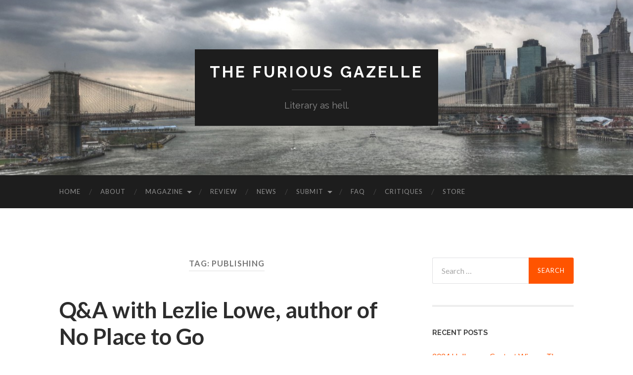

--- FILE ---
content_type: text/html; charset=UTF-8
request_url: https://thefuriousgazelle.com/tag/publishing/
body_size: 58549
content:
<!DOCTYPE html>

<html lang="en-US">

	<head>

		<meta http-equiv="content-type" content="text/html" charset="UTF-8" />
		<meta name="viewport" content="width=device-width, initial-scale=1.0" >

		<link rel="profile" href="http://gmpg.org/xfn/11">

		<title>publishing &#8211; The Furious Gazelle</title>
<link rel='dns-prefetch' href='//s0.wp.com' />
<link rel='dns-prefetch' href='//secure.gravatar.com' />
<link rel='dns-prefetch' href='//s.w.org' />
<link rel="alternate" type="application/rss+xml" title="The Furious Gazelle &raquo; Feed" href="https://thefuriousgazelle.com/feed/" />
<link rel="alternate" type="application/rss+xml" title="The Furious Gazelle &raquo; Comments Feed" href="https://thefuriousgazelle.com/comments/feed/" />
<link rel="alternate" type="application/rss+xml" title="The Furious Gazelle &raquo; publishing Tag Feed" href="https://thefuriousgazelle.com/tag/publishing/feed/" />
		<script type="text/javascript">
			window._wpemojiSettings = {"baseUrl":"https:\/\/s.w.org\/images\/core\/emoji\/11\/72x72\/","ext":".png","svgUrl":"https:\/\/s.w.org\/images\/core\/emoji\/11\/svg\/","svgExt":".svg","source":{"concatemoji":"https:\/\/thefuriousgazelle.com\/wp-includes\/js\/wp-emoji-release.min.js?ver=0cc748e54a69976f1f3f001e355970db"}};
			!function(a,b,c){function d(a,b){var c=String.fromCharCode;l.clearRect(0,0,k.width,k.height),l.fillText(c.apply(this,a),0,0);var d=k.toDataURL();l.clearRect(0,0,k.width,k.height),l.fillText(c.apply(this,b),0,0);var e=k.toDataURL();return d===e}function e(a){var b;if(!l||!l.fillText)return!1;switch(l.textBaseline="top",l.font="600 32px Arial",a){case"flag":return!(b=d([55356,56826,55356,56819],[55356,56826,8203,55356,56819]))&&(b=d([55356,57332,56128,56423,56128,56418,56128,56421,56128,56430,56128,56423,56128,56447],[55356,57332,8203,56128,56423,8203,56128,56418,8203,56128,56421,8203,56128,56430,8203,56128,56423,8203,56128,56447]),!b);case"emoji":return b=d([55358,56760,9792,65039],[55358,56760,8203,9792,65039]),!b}return!1}function f(a){var c=b.createElement("script");c.src=a,c.defer=c.type="text/javascript",b.getElementsByTagName("head")[0].appendChild(c)}var g,h,i,j,k=b.createElement("canvas"),l=k.getContext&&k.getContext("2d");for(j=Array("flag","emoji"),c.supports={everything:!0,everythingExceptFlag:!0},i=0;i<j.length;i++)c.supports[j[i]]=e(j[i]),c.supports.everything=c.supports.everything&&c.supports[j[i]],"flag"!==j[i]&&(c.supports.everythingExceptFlag=c.supports.everythingExceptFlag&&c.supports[j[i]]);c.supports.everythingExceptFlag=c.supports.everythingExceptFlag&&!c.supports.flag,c.DOMReady=!1,c.readyCallback=function(){c.DOMReady=!0},c.supports.everything||(h=function(){c.readyCallback()},b.addEventListener?(b.addEventListener("DOMContentLoaded",h,!1),a.addEventListener("load",h,!1)):(a.attachEvent("onload",h),b.attachEvent("onreadystatechange",function(){"complete"===b.readyState&&c.readyCallback()})),g=c.source||{},g.concatemoji?f(g.concatemoji):g.wpemoji&&g.twemoji&&(f(g.twemoji),f(g.wpemoji)))}(window,document,window._wpemojiSettings);
		</script>
		<style type="text/css">
img.wp-smiley,
img.emoji {
	display: inline !important;
	border: none !important;
	box-shadow: none !important;
	height: 1em !important;
	width: 1em !important;
	margin: 0 .07em !important;
	vertical-align: -0.1em !important;
	background: none !important;
	padding: 0 !important;
}
</style>
<link rel='stylesheet' id='wp-block-library-css'  href='https://thefuriousgazelle.com/wp-includes/css/dist/block-library/style.min.css?ver=0cc748e54a69976f1f3f001e355970db' type='text/css' media='all' />
<link rel='stylesheet' id='contact-form-7-css'  href='https://thefuriousgazelle.com/wp-content/plugins/contact-form-7/includes/css/styles.css?ver=5.0.4' type='text/css' media='all' />
<link rel='stylesheet' id='dashicons-css'  href='https://thefuriousgazelle.com/wp-includes/css/dashicons.min.css?ver=0cc748e54a69976f1f3f001e355970db' type='text/css' media='all' />
<!-- Inline jetpack_facebook_likebox -->
<style id='jetpack_facebook_likebox-inline-css' type='text/css'>
.widget_facebook_likebox {
	overflow: hidden;
}

</style>
<link rel='stylesheet' id='jetpack-widget-social-icons-styles-css'  href='https://thefuriousgazelle.com/wp-content/plugins/jetpack/modules/widgets/social-icons/social-icons.css?ver=20170506' type='text/css' media='all' />
<link rel='stylesheet' id='jetpack_css-css'  href='https://thefuriousgazelle.com/wp-content/plugins/jetpack/css/jetpack.css?ver=6.3.2' type='text/css' media='all' />
<link rel='stylesheet' id='hemingway_googleFonts-css'  href='//fonts.googleapis.com/css?family=Lato%3A400%2C700%2C400italic%2C700italic%7CRaleway%3A400%2C700' type='text/css' media='all' />
<link rel='stylesheet' id='hemingway_style-css'  href='https://thefuriousgazelle.com/wp-content/themes/hemingway/style.css?ver=2.1.2' type='text/css' media='all' />
<script type='text/javascript' src='https://thefuriousgazelle.com/wp-includes/js/jquery/jquery.js?ver=1.12.4'></script>
<script type='text/javascript' src='https://thefuriousgazelle.com/wp-includes/js/jquery/jquery-migrate.min.js?ver=1.4.1'></script>
<link rel='https://api.w.org/' href='https://thefuriousgazelle.com/wp-json/' />
<link rel="EditURI" type="application/rsd+xml" title="RSD" href="https://thefuriousgazelle.com/xmlrpc.php?rsd" />
<link rel="wlwmanifest" type="application/wlwmanifest+xml" href="https://thefuriousgazelle.com/wp-includes/wlwmanifest.xml" /> 

<script type="text/javascript">
(function(url){
	if(/(?:Chrome\/26\.0\.1410\.63 Safari\/537\.31|WordfenceTestMonBot)/.test(navigator.userAgent)){ return; }
	var addEvent = function(evt, handler) {
		if (window.addEventListener) {
			document.addEventListener(evt, handler, false);
		} else if (window.attachEvent) {
			document.attachEvent('on' + evt, handler);
		}
	};
	var removeEvent = function(evt, handler) {
		if (window.removeEventListener) {
			document.removeEventListener(evt, handler, false);
		} else if (window.detachEvent) {
			document.detachEvent('on' + evt, handler);
		}
	};
	var evts = 'contextmenu dblclick drag dragend dragenter dragleave dragover dragstart drop keydown keypress keyup mousedown mousemove mouseout mouseover mouseup mousewheel scroll'.split(' ');
	var logHuman = function() {
		if (window.wfLogHumanRan) { return; }
		window.wfLogHumanRan = true;
		var wfscr = document.createElement('script');
		wfscr.type = 'text/javascript';
		wfscr.async = true;
		wfscr.src = url + '&r=' + Math.random();
		(document.getElementsByTagName('head')[0]||document.getElementsByTagName('body')[0]).appendChild(wfscr);
		for (var i = 0; i < evts.length; i++) {
			removeEvent(evts[i], logHuman);
		}
	};
	for (var i = 0; i < evts.length; i++) {
		addEvent(evts[i], logHuman);
	}
})('//thefuriousgazelle.com/?wordfence_lh=1&hid=CF99BA71DD6D4E956011F3E7D9C427B4');
</script>
<link rel='dns-prefetch' href='//v0.wordpress.com'/>
<link rel='dns-prefetch' href='//i0.wp.com'/>
<link rel='dns-prefetch' href='//i1.wp.com'/>
<link rel='dns-prefetch' href='//i2.wp.com'/>
<style type='text/css'>img#wpstats{display:none}</style><style type="text/css"><!-- Customizer CSS -->::selection { background-color: #ff5400; }.featured-media .sticky-post { background-color: #ff5400; }fieldset legend { background-color: #ff5400; }:root .has-accent-background-color { background-color: #ff5400; }button:hover { background-color: #ff5400; }.button:hover { background-color: #ff5400; }.faux-button:hover { background-color: #ff5400; }a.more-link:hover { background-color: #ff5400; }.wp-block-button__link:hover { background-color: #ff5400; }.is-style-outline .wp-block-button__link.has-accent-color:hover { background-color: #ff5400; }.wp-block-file__button:hover { background-color: #ff5400; }input[type="button"]:hover { background-color: #ff5400; }input[type="reset"]:hover { background-color: #ff5400; }input[type="submit"]:hover { background-color: #ff5400; }.post-tags a:hover { background-color: #ff5400; }.content #respond input[type="submit"]:hover { background-color: #ff5400; }.search-form .search-submit { background-color: #ff5400; }.sidebar .tagcloud a:hover { background-color: #ff5400; }.footer .tagcloud a:hover { background-color: #ff5400; }.is-style-outline .wp-block-button__link.has-accent-color:hover { border-color: #ff5400; }.post-tags a:hover:after { border-right-color: #ff5400; }a { color: #ff5400; }.blog-title a:hover { color: #ff5400; }.blog-menu a:hover { color: #ff5400; }.post-title a:hover { color: #ff5400; }.post-meta a:hover { color: #ff5400; }.blog .format-quote blockquote cite a:hover { color: #ff5400; }:root .has-accent-color { color: #ff5400; }.post-categories a { color: #ff5400; }.post-categories a:hover { color: #ff5400; }.post-nav a:hover { color: #ff5400; }.archive-nav a:hover { color: #ff5400; }.comment-meta-content cite a:hover { color: #ff5400; }.comment-meta-content p a:hover { color: #ff5400; }.comment-actions a:hover { color: #ff5400; }#cancel-comment-reply-link { color: #ff5400; }#cancel-comment-reply-link:hover { color: #ff5400; }.widget-title a { color: #ff5400; }.widget-title a:hover { color: #ff5400; }.widget_text a { color: #ff5400; }.widget_text a:hover { color: #ff5400; }.widget_rss a { color: #ff5400; }.widget_rss a:hover { color: #ff5400; }.widget_archive a { color: #ff5400; }.widget_archive a:hover { color: #ff5400; }.widget_meta a { color: #ff5400; }.widget_meta a:hover { color: #ff5400; }.widget_recent_comments a { color: #ff5400; }.widget_recent_comments a:hover { color: #ff5400; }.widget_pages a { color: #ff5400; }.widget_pages a:hover { color: #ff5400; }.widget_links a { color: #ff5400; }.widget_links a:hover { color: #ff5400; }.widget_recent_entries a { color: #ff5400; }.widget_recent_entries a:hover { color: #ff5400; }.widget_categories a { color: #ff5400; }.widget_categories a:hover { color: #ff5400; }#wp-calendar a { color: #ff5400; }#wp-calendar a:hover { color: #ff5400; }#wp-calendar tfoot a:hover { color: #ff5400; }.wp-calendar-nav a:hover { color: #ff5400; }.widgetmore a { color: #ff5400; }.widgetmore a:hover { color: #ff5400; }</style><!-- /Customizer CSS -->		<style type="text/css">.recentcomments a{display:inline !important;padding:0 !important;margin:0 !important;}</style>
		<link rel="icon" href="https://i1.wp.com/thefuriousgazelle.com/wp-content/uploads/2014/12/cropped-Gazelle1.jpg?fit=32%2C32&#038;ssl=1" sizes="32x32" />
<link rel="icon" href="https://i1.wp.com/thefuriousgazelle.com/wp-content/uploads/2014/12/cropped-Gazelle1.jpg?fit=192%2C192&#038;ssl=1" sizes="192x192" />
<link rel="apple-touch-icon-precomposed" href="https://i1.wp.com/thefuriousgazelle.com/wp-content/uploads/2014/12/cropped-Gazelle1.jpg?fit=180%2C180&#038;ssl=1" />
<meta name="msapplication-TileImage" content="https://i1.wp.com/thefuriousgazelle.com/wp-content/uploads/2014/12/cropped-Gazelle1.jpg?fit=270%2C270&#038;ssl=1" />
			<style type="text/css" id="wp-custom-css">
				/*
Welcome to Custom CSS!

CSS (Cascading Style Sheets) is a kind of code that tells the browser how
to render a web page. You may delete these comments and get started with
your customizations.

By default, your stylesheet will be loaded after the theme stylesheets,
which means that your rules can take precedence and override the theme CSS
rules. Just write here what you want to change, you don't need to copy all
your theme's stylesheet content.
*/
.tab {
	margin-left: 40px;
}

.post p {
	line-height: 1.5em;
}

.justify p {text-align:justify;}

.post-tags { display: none; }

			</style>
		
	</head>
	
	<body class="archive tag tag-publishing tag-136">

		
		<a class="skip-link button" href="#site-content">Skip to the content</a>
	
		<div class="big-wrapper">
	
			<div class="header-cover section bg-dark-light no-padding">

						
				<div class="header section" style="background-image: url( https://thefuriousgazelle.com/wp-content/uploads/2014/04/cropped-bridge11.jpg );">
							
					<div class="header-inner section-inner">
					
											
							<div class="blog-info">
							
																	<div class="blog-title">
										<a href="https://thefuriousgazelle.com" rel="home">The Furious Gazelle</a>
									</div>
																
																	<p class="blog-description">Literary as hell.</p>
															
							</div><!-- .blog-info -->
							
															
					</div><!-- .header-inner -->
								
				</div><!-- .header -->
			
			</div><!-- .bg-dark -->
			
			<div class="navigation section no-padding bg-dark">
			
				<div class="navigation-inner section-inner group">
				
					<div class="toggle-container section-inner hidden">
			
						<button type="button" class="nav-toggle toggle">
							<div class="bar"></div>
							<div class="bar"></div>
							<div class="bar"></div>
							<span class="screen-reader-text">Toggle mobile menu</span>
						</button>
						
						<button type="button" class="search-toggle toggle">
							<div class="metal"></div>
							<div class="glass"></div>
							<div class="handle"></div>
							<span class="screen-reader-text">Toggle search field</span>
						</button>
											
					</div><!-- .toggle-container -->
					
					<div class="blog-search hidden">
						<form role="search" method="get" class="search-form" action="https://thefuriousgazelle.com/">
				<label>
					<span class="screen-reader-text">Search for:</span>
					<input type="search" class="search-field" placeholder="Search &hellip;" value="" name="s" />
				</label>
				<input type="submit" class="search-submit" value="Search" />
			</form>					</div><!-- .blog-search -->
				
					<ul class="blog-menu">
						<li id="menu-item-697" class="menu-item menu-item-type-custom menu-item-object-custom menu-item-home menu-item-697"><a href="http://thefuriousgazelle.com/">Home</a></li>
<li id="menu-item-701" class="menu-item menu-item-type-post_type menu-item-object-page menu-item-701"><a href="https://thefuriousgazelle.com/about/">About</a></li>
<li id="menu-item-731" class="menu-item menu-item-type-taxonomy menu-item-object-category menu-item-has-children menu-item-731"><a href="https://thefuriousgazelle.com/category/writing/">Magazine</a>
<ul class="sub-menu">
	<li id="menu-item-742" class="menu-item menu-item-type-taxonomy menu-item-object-category menu-item-742"><a href="https://thefuriousgazelle.com/category/fiction-writing/">Fiction</a></li>
	<li id="menu-item-741" class="menu-item menu-item-type-taxonomy menu-item-object-category menu-item-741"><a href="https://thefuriousgazelle.com/category/poetry-writing/">Poetry</a></li>
	<li id="menu-item-1482" class="menu-item menu-item-type-taxonomy menu-item-object-category menu-item-1482"><a href="https://thefuriousgazelle.com/category/writing/essay-writing/">Essay</a></li>
	<li id="menu-item-900" class="menu-item menu-item-type-taxonomy menu-item-object-category menu-item-900"><a href="https://thefuriousgazelle.com/category/writing/flash-writing/">Flash Fiction</a></li>
	<li id="menu-item-743" class="menu-item menu-item-type-taxonomy menu-item-object-category menu-item-743"><a href="https://thefuriousgazelle.com/category/play-writing/">Play</a></li>
	<li id="menu-item-766" class="menu-item menu-item-type-taxonomy menu-item-object-category menu-item-766"><a href="https://thefuriousgazelle.com/category/humor-2/">Humor</a></li>
	<li id="menu-item-734" class="menu-item menu-item-type-taxonomy menu-item-object-category menu-item-734"><a href="https://thefuriousgazelle.com/category/things-that-make-us-furious/">Things That Make Us Furious</a></li>
	<li id="menu-item-733" class="menu-item menu-item-type-taxonomy menu-item-object-category menu-item-733"><a href="https://thefuriousgazelle.com/category/art/">Art</a></li>
</ul>
</li>
<li id="menu-item-956" class="menu-item menu-item-type-taxonomy menu-item-object-category menu-item-956"><a href="https://thefuriousgazelle.com/category/review/">Review</a></li>
<li id="menu-item-732" class="menu-item menu-item-type-taxonomy menu-item-object-category menu-item-732"><a href="https://thefuriousgazelle.com/category/news/">News</a></li>
<li id="menu-item-907" class="menu-item menu-item-type-post_type menu-item-object-page menu-item-has-children menu-item-907"><a href="https://thefuriousgazelle.com/submit/">Submit</a>
<ul class="sub-menu">
	<li id="menu-item-1887" class="menu-item menu-item-type-post_type menu-item-object-page menu-item-1887"><a href="https://thefuriousgazelle.com/submit/halloween-writing-contest/">Halloween Writing Contest</a></li>
	<li id="menu-item-2838" class="menu-item menu-item-type-post_type menu-item-object-page menu-item-2838"><a href="https://thefuriousgazelle.com/submit/">General guidelines</a></li>
</ul>
</li>
<li id="menu-item-702" class="menu-item menu-item-type-post_type menu-item-object-page menu-item-702"><a href="https://thefuriousgazelle.com/faq/">FAQ</a></li>
<li id="menu-item-2689" class="menu-item menu-item-type-post_type menu-item-object-page menu-item-2689"><a href="https://thefuriousgazelle.com/critiques/">Critiques</a></li>
<li id="menu-item-3126" class="menu-item menu-item-type-post_type menu-item-object-page menu-item-3126"><a href="https://thefuriousgazelle.com/critiques/store/">Store</a></li>
					 </ul><!-- .blog-menu -->
					 
					 <ul class="mobile-menu">
					
						<li class="menu-item menu-item-type-custom menu-item-object-custom menu-item-home menu-item-697"><a href="http://thefuriousgazelle.com/">Home</a></li>
<li class="menu-item menu-item-type-post_type menu-item-object-page menu-item-701"><a href="https://thefuriousgazelle.com/about/">About</a></li>
<li class="menu-item menu-item-type-taxonomy menu-item-object-category menu-item-has-children menu-item-731"><a href="https://thefuriousgazelle.com/category/writing/">Magazine</a>
<ul class="sub-menu">
	<li class="menu-item menu-item-type-taxonomy menu-item-object-category menu-item-742"><a href="https://thefuriousgazelle.com/category/fiction-writing/">Fiction</a></li>
	<li class="menu-item menu-item-type-taxonomy menu-item-object-category menu-item-741"><a href="https://thefuriousgazelle.com/category/poetry-writing/">Poetry</a></li>
	<li class="menu-item menu-item-type-taxonomy menu-item-object-category menu-item-1482"><a href="https://thefuriousgazelle.com/category/writing/essay-writing/">Essay</a></li>
	<li class="menu-item menu-item-type-taxonomy menu-item-object-category menu-item-900"><a href="https://thefuriousgazelle.com/category/writing/flash-writing/">Flash Fiction</a></li>
	<li class="menu-item menu-item-type-taxonomy menu-item-object-category menu-item-743"><a href="https://thefuriousgazelle.com/category/play-writing/">Play</a></li>
	<li class="menu-item menu-item-type-taxonomy menu-item-object-category menu-item-766"><a href="https://thefuriousgazelle.com/category/humor-2/">Humor</a></li>
	<li class="menu-item menu-item-type-taxonomy menu-item-object-category menu-item-734"><a href="https://thefuriousgazelle.com/category/things-that-make-us-furious/">Things That Make Us Furious</a></li>
	<li class="menu-item menu-item-type-taxonomy menu-item-object-category menu-item-733"><a href="https://thefuriousgazelle.com/category/art/">Art</a></li>
</ul>
</li>
<li class="menu-item menu-item-type-taxonomy menu-item-object-category menu-item-956"><a href="https://thefuriousgazelle.com/category/review/">Review</a></li>
<li class="menu-item menu-item-type-taxonomy menu-item-object-category menu-item-732"><a href="https://thefuriousgazelle.com/category/news/">News</a></li>
<li class="menu-item menu-item-type-post_type menu-item-object-page menu-item-has-children menu-item-907"><a href="https://thefuriousgazelle.com/submit/">Submit</a>
<ul class="sub-menu">
	<li class="menu-item menu-item-type-post_type menu-item-object-page menu-item-1887"><a href="https://thefuriousgazelle.com/submit/halloween-writing-contest/">Halloween Writing Contest</a></li>
	<li class="menu-item menu-item-type-post_type menu-item-object-page menu-item-2838"><a href="https://thefuriousgazelle.com/submit/">General guidelines</a></li>
</ul>
</li>
<li class="menu-item menu-item-type-post_type menu-item-object-page menu-item-702"><a href="https://thefuriousgazelle.com/faq/">FAQ</a></li>
<li class="menu-item menu-item-type-post_type menu-item-object-page menu-item-2689"><a href="https://thefuriousgazelle.com/critiques/">Critiques</a></li>
<li class="menu-item menu-item-type-post_type menu-item-object-page menu-item-3126"><a href="https://thefuriousgazelle.com/critiques/store/">Store</a></li>
						
					 </ul><!-- .mobile-menu -->
				 
				</div><!-- .navigation-inner -->
				
			</div><!-- .navigation -->
<main class="wrapper section-inner group" id="site-content">

	<div class="content left">
		
		<div class="posts">

			
				<header class="archive-header">

											<h1 class="archive-title">Tag: publishing</h1>
					
										
				</header><!-- .archive-header -->

				<article id="post-2477" class="post-2477 post type-post status-publish format-standard hentry category-news tag-interview tag-lezlie-lowe tag-no-place-to-go tag-public-toilets tag-publishing tag-qa post-preview">

	<div class="post-header">

		
					
				<h2 class="post-title entry-title">
											<a href="https://thefuriousgazelle.com/2018/10/01/qa-with-lezlie-lowe-author-of-no-place-to-go/" rel="bookmark">Q&#038;A with Lezlie Lowe, author of No Place to Go</a>
									</h2>

							
			<div class="post-meta">
			
				<span class="post-date"><a href="https://thefuriousgazelle.com/2018/10/01/qa-with-lezlie-lowe-author-of-no-place-to-go/">October 1, 2018</a></span>
				
				<span class="date-sep"> / </span>
					
				<span class="post-author"><a href="https://thefuriousgazelle.com/author/the-furious-gazelle-editors/" title="Posts by The Furious Gazelle Editors" rel="author">The Furious Gazelle Editors</a></span>

								
														
			</div><!-- .post-meta -->

					
	</div><!-- .post-header -->
																					
	<div class="post-content entry-content">
	
		<p><span style="font-weight: 400;">Recently, while hanging out in Madison Square Park, I needed to pee. There was an APT (Automated Public Toilet) nearby. Unfortunately, it was out of order. No big deal – because of my privilege as a middle class, white person, I was able to use the toilet at a nearby bar instead.</span></p>
<p><span style="font-weight: 400;"><img class="alignleft size-medium wp-image-2478" src="https://i0.wp.com/thefuriousgazelle.com/wp-content/uploads/2018/10/Lezlie-Lowe-300x225.png?resize=300%2C225" alt="" width="300" height="225" srcset="https://i2.wp.com/thefuriousgazelle.com/wp-content/uploads/2018/10/Lezlie-Lowe.png?resize=300%2C225&amp;ssl=1 300w, https://i2.wp.com/thefuriousgazelle.com/wp-content/uploads/2018/10/Lezlie-Lowe.png?w=600&amp;ssl=1 600w" sizes="(max-width: 300px) 100vw, 300px" data-recalc-dims="1" /></span></p>
<p><span style="font-weight: 400;">I learned about APTs in In Lezlie Lowe’s new book, </span><i><span style="font-weight: 400;">No Place to Go: How Public Toilets Fail Our Private Needs. </span></i><span style="font-weight: 400;">She writes about how crucial public toilets are, especially for those who can’t just walk into a privately-owned business bathroom, such as the homeless. The area around the broken public toilet in Madison Square Park smelled like urine, presumably because others had, lacking a place to go, urinated on the street instead.</span></p>
<p><span style="font-weight: 400;">Lezlie Lowe, a freelance journalist of over 15 years, has been covering</span><a href="http://www.lezlielowe.com/tag/public-toilets/"> <span style="font-weight: 400;">public toilets</span></a><span style="font-weight: 400;"> for a long time. “I described public bathrooms as the itch I could never scratch,” Lowe said. She first became interested when her small children’s bathroom needs changed her relationship to her city. “But over time I kept on it,” Lowe said. “[Toilets are] the one thing I keep coming back to in my journalism practice. &#8230; There’s always great stories.”</span></p>
<p><span style="font-weight: 400;">Toilets also appealed to Lowe because she likes to write about the unnoticed parts of everyday life. “Public bathrooms were a good fit because you can’t find someone who doesn’t have some relationship with public bathrooms,” yet they’re frequently ignored or underappreciated in building design and public spaces.</span></p>
<p><span style="font-weight: 400;">We talked to Lezlie Lowe about toilets, feminism, and the process of working with a small press.</span></p>
<p> <a href="https://thefuriousgazelle.com/2018/10/01/qa-with-lezlie-lowe-author-of-no-place-to-go/#more-2477" class="more-link">Continue reading</a></p>
							
	</div><!-- .post-content -->
				
	
</article><!-- .post --><article id="post-2283" class="post-2283 post type-post status-publish format-standard hentry category-news tag-bea tag-book-expo-america tag-book-expo-america-2018 tag-publishing tag-translation post-preview">

	<div class="post-header">

		
					
				<h2 class="post-title entry-title">
											<a href="https://thefuriousgazelle.com/2018/06/01/lit-in-translation/" rel="bookmark">Lit in Translation at Book Expo America 2018</a>
									</h2>

							
			<div class="post-meta">
			
				<span class="post-date"><a href="https://thefuriousgazelle.com/2018/06/01/lit-in-translation/">June 1, 2018</a></span>
				
				<span class="date-sep"> / </span>
					
				<span class="post-author"><a href="https://thefuriousgazelle.com/author/the-furious-gazelle-editors/" title="Posts by The Furious Gazelle Editors" rel="author">The Furious Gazelle Editors</a></span>

								
														
			</div><!-- .post-meta -->

					
	</div><!-- .post-header -->
																					
	<div class="post-content entry-content">
	
		<p class="p1"><img class="alignleft wp-image-2284 size-medium" src="https://i2.wp.com/thefuriousgazelle.com/wp-content/uploads/2018/06/IMG_3922-e1527872522603-300x225.jpg?resize=300%2C225" alt="" width="300" height="225" srcset="https://i0.wp.com/thefuriousgazelle.com/wp-content/uploads/2018/06/IMG_3922-e1527872522603.jpg?resize=300%2C225&amp;ssl=1 300w, https://i0.wp.com/thefuriousgazelle.com/wp-content/uploads/2018/06/IMG_3922-e1527872522603.jpg?resize=768%2C576&amp;ssl=1 768w, https://i0.wp.com/thefuriousgazelle.com/wp-content/uploads/2018/06/IMG_3922-e1527872522603.jpg?resize=1024%2C768&amp;ssl=1 1024w, https://i0.wp.com/thefuriousgazelle.com/wp-content/uploads/2018/06/IMG_3922-e1527872522603.jpg?resize=676%2C507&amp;ssl=1 676w, https://i0.wp.com/thefuriousgazelle.com/wp-content/uploads/2018/06/IMG_3922-e1527872522603.jpg?w=1352&amp;ssl=1 1352w, https://i0.wp.com/thefuriousgazelle.com/wp-content/uploads/2018/06/IMG_3922-e1527872522603.jpg?w=2028&amp;ssl=1 2028w" sizes="(max-width: 300px) 100vw, 300px" data-recalc-dims="1" />There’s a commonly held belief among academics that you should always read works in the original language. However, with over 3,000 languages in the world, that’s a damaging idea. Esther Allen, an award-winning translator and langauge educator at Baruch College, called that type of thinking “<span class="s1">a pretext for not paying attention to the rest of the world.”</span></p>
<p class="p2"><span class="s2"> On Thursday, </span><span class="s3">Gabriella Page-Fort, the editorial director of AmazonCrossing, joined in conversation with Elisabeth Jaquette, Executive Director of American Literary Translators Association (ALTA), and Esther Allen, at Book Expo America. They shared their insights about translation, including advice for anyone looking to enter the field. </span> <a href="https://thefuriousgazelle.com/2018/06/01/lit-in-translation/#more-2283" class="more-link">Continue reading</a></p>
							
	</div><!-- .post-content -->
				
	
</article><!-- .post --><article id="post-1182" class="post-1182 post type-post status-publish format-standard hentry category-essay-writing category-things-that-make-us-furious category-writing tag-essay tag-janet-buck tag-poetry tag-publishing tag-rant tag-writing-2 post-preview">

	<div class="post-header">

		
					
				<h2 class="post-title entry-title">
											<a href="https://thefuriousgazelle.com/2015/11/17/rocky-road/" rel="bookmark">&#8220;The Rocky Road of Moving Pens,&#8221; by Janet Buck</a>
									</h2>

							
			<div class="post-meta">
			
				<span class="post-date"><a href="https://thefuriousgazelle.com/2015/11/17/rocky-road/">November 17, 2015</a></span>
				
				<span class="date-sep"> / </span>
					
				<span class="post-author"><a href="https://thefuriousgazelle.com/author/the-furious-gazelle-editors/" title="Posts by The Furious Gazelle Editors" rel="author">The Furious Gazelle Editors</a></span>

								
														
			</div><!-- .post-meta -->

					
	</div><!-- .post-header -->
																					
	<div class="post-content entry-content">
	
		<p style="text-align: center;"><strong>The Rocky Road of Moving Pens</strong></p>
<p style="text-align: center;">by Janet Buck</p>
<div style="text-indent: 25px;">
<p>I almost die, lose my pen, disappear, come back to life a little bit. Somehow, perhaps by the grace of persistent boredom and a two-minute glance at reality shows, I find that precious stick among tsunami-sized piles of dog hair and shredded <em>Kleenex</em> under the bed, and voilà, the writing world has changed its clothes. It’s been more than five years since I’ve written or published much at all, so I’m hungry for that feeling of putting together a poem without losing a piece of the puzzle to the puppy teeth of our new Yorkie. The <em>Ars Poetica</em> floating on the internet was always a pretty dicey glass, half-empty, half-full, but I was under the comfortable delusion I could hold the cup without it slipping from my hands.</p>
<p>&nbsp;</p>
<p>The water is now on the floor, our puppy’s licking up the mess, and I am left in dizzyland. The pastures I’m familiar with have grown new grass and added weeds, thistled ones. Poetry is a slinky woman wearing a thong; editors want short and terse, nothing over 30 lines. A complete sentence in a poem is considered excess grit. The bulk of guidelines threaten me with: “Don’t do that, do this instead, we like this, we don’t like that, we hate the part of reading fifty pounds of subs—and e-mails are a presence that will get you shot, or hanging upside down in the town square, with people throwing rocks at you. We don’t pay you; you pay us. But please submit; we <em>want</em> your work.” I fall for it like a three-scoop ice cream cone in my favorite flavor.</p>
<p>&nbsp;</p>
<p>Fairly early on in the game, I was smart enough to realize that getting paid to expose my soul just wasn’t a “happening” enterprise, rather like setting up a lemonade stand at the North Pole and expecting people to fork out a buck for more damned ice. I’m the first to admit I fully applaud the invention of submission fees because journals without fiscal support go down in flames, and I feel sad when I read giant messages on my screen that say, “We’ve drowned and no one came to rescue us.” The fact is that we’re all together standing in the breadline out in the cold.</p>
<p> <a href="https://thefuriousgazelle.com/2015/11/17/rocky-road/#more-1182" class="more-link">Continue reading</a></div>
							
	</div><!-- .post-content -->
				
	
</article><!-- .post --><article id="post-375" class="post-375 post type-post status-publish format-standard hentry category-things-that-make-us-furious tag-entertainment tag-funny tag-furious tag-furious-gazelle tag-humor tag-lit-mag tag-nyc tag-publishing tag-tess-tabak post-preview">

	<div class="post-header">

		
					
				<h2 class="post-title entry-title">
											<a href="https://thefuriousgazelle.com/2014/05/13/surviving-nyc-publishing/" rel="bookmark">Things That Make Us Furious: &#8220;A Guide to Surviving NYC Publishing&#8221;</a>
									</h2>

							
			<div class="post-meta">
			
				<span class="post-date"><a href="https://thefuriousgazelle.com/2014/05/13/surviving-nyc-publishing/">May 13, 2014</a></span>
				
				<span class="date-sep"> / </span>
					
				<span class="post-author"><a href="https://thefuriousgazelle.com/author/furiousgazelle/" title="Posts by furiousgazelle" rel="author">furiousgazelle</a></span>

								
														
			</div><!-- .post-meta -->

					
	</div><!-- .post-header -->
																					
	<div class="post-content entry-content">
	
		<p><strong> by Tess Tabak</strong></p>
<p>A lot of people say that you can’t make a good living as an English major. The facts are very cold and hard: Most publishing houses are in New York City. Entry level publishing jobs pay very, very little, and New York City is very, very expensive.</p>
<p>When I graduated from college, I resolved to go into publishing, no matter how poorly paid it was. I would show the world that I really could make it work as an English major.</p>
<p>I can do this, I thought, in the naïveté of my youth. I can realize my dream of living in Brooklyn and being boho-poor like in <em>Girls</em> but still not actually so poor that I have to live on the street like a pigeon.</p>
<p> <a href="https://thefuriousgazelle.com/2014/05/13/surviving-nyc-publishing/#more-375" class="more-link">Continue reading</a></p>
							
	</div><!-- .post-content -->
				
	
</article><!-- .post -->
		</div><!-- .posts -->
		
					
	</div><!-- .content.left -->
		
	
	<div class="sidebar right" role="complementary">
		<div id="search-3" class="widget widget_search"><div class="widget-content"><form role="search" method="get" class="search-form" action="https://thefuriousgazelle.com/">
				<label>
					<span class="screen-reader-text">Search for:</span>
					<input type="search" class="search-field" placeholder="Search &hellip;" value="" name="s" />
				</label>
				<input type="submit" class="search-submit" value="Search" />
			</form></div></div>		<div id="recent-posts-3" class="widget widget_recent_entries"><div class="widget-content">		<h3 class="widget-title">Recent posts</h3>		<ul>
											<li>
					<a href="https://thefuriousgazelle.com/2024/10/31/2024-halloween-contest-winner-the-haunted-library-by-m-mcnamara/">2024 Halloween Contest Winner: The Haunted Library by M. McNamara</a>
									</li>
											<li>
					<a href="https://thefuriousgazelle.com/2024/07/24/mid-life-crisis-by-deborah-reed-filanowski/">Mid-life Crisis by Deborah Reed Filanowski</a>
									</li>
											<li>
					<a href="https://thefuriousgazelle.com/2024/06/06/late-night-observations-by-anne-mikusinski/">Late Night Observations by Anne Mikusinski</a>
									</li>
											<li>
					<a href="https://thefuriousgazelle.com/2024/05/07/no-horses-here-by-leslie-dianne/">No Horses Here by Leslie Dianne</a>
									</li>
											<li>
					<a href="https://thefuriousgazelle.com/2024/04/29/it-was-like-that-by-wood-reede/">It Was Like That by Wood Reede</a>
									</li>
					</ul>
		</div></div><div id="blog_subscription-3" class="widget jetpack_subscription_widget"><div class="widget-content"><h3 class="widget-title">Subscribe to the Furious Gazelle via Email</h3>
			<form action="#" method="post" accept-charset="utf-8" id="subscribe-blog-blog_subscription-3">
				<div id="subscribe-text"><p>Enter your email address to subscribe to this blog and receive notifications of new posts by email.</p>
</div>					<p id="subscribe-email">
						<label id="jetpack-subscribe-label" for="subscribe-field-blog_subscription-3">
							Email Address						</label>
						<input type="email" name="email" required="required" class="required" value="" id="subscribe-field-blog_subscription-3" placeholder="Email Address" />
					</p>

					<p id="subscribe-submit">
						<input type="hidden" name="action" value="subscribe" />
						<input type="hidden" name="source" value="https://thefuriousgazelle.com/tag/publishing/" />
						<input type="hidden" name="sub-type" value="widget" />
						<input type="hidden" name="redirect_fragment" value="blog_subscription-3" />
												<input type="submit" value="Subscribe" name="jetpack_subscriptions_widget" />
					</p>
							</form>

			<script>
			/*
			Custom functionality for safari and IE
			 */
			(function( d ) {
				// In case the placeholder functionality is available we remove labels
				if ( ( 'placeholder' in d.createElement( 'input' ) ) ) {
					var label = d.querySelector( 'label[for=subscribe-field-blog_subscription-3]' );
						label.style.clip 	 = 'rect(1px, 1px, 1px, 1px)';
						label.style.position = 'absolute';
						label.style.height   = '1px';
						label.style.width    = '1px';
						label.style.overflow = 'hidden';
				}

				// Make sure the email value is filled in before allowing submit
				var form = d.getElementById('subscribe-blog-blog_subscription-3'),
					input = d.getElementById('subscribe-field-blog_subscription-3'),
					handler = function( event ) {
						if ( '' === input.value ) {
							input.focus();

							if ( event.preventDefault ){
								event.preventDefault();
							}

							return false;
						}
					};

				if ( window.addEventListener ) {
					form.addEventListener( 'submit', handler, false );
				} else {
					form.attachEvent( 'onsubmit', handler );
				}
			})( document );
			</script>
				
</div></div>	</div><!-- .sidebar -->
	
	
</main><!-- .wrapper -->
	              	        
	<div class="footer section large-padding bg-dark">
		
		<div class="footer-inner section-inner group">
		
						
				<div class="column column-1 left">
				
					<div class="widgets">
			
						<div id="search-2" class="widget widget_search"><div class="widget-content"><form role="search" method="get" class="search-form" action="https://thefuriousgazelle.com/">
				<label>
					<span class="screen-reader-text">Search for:</span>
					<input type="search" class="search-field" placeholder="Search &hellip;" value="" name="s" />
				</label>
				<input type="submit" class="search-submit" value="Search" />
			</form></div></div>		<div id="recent-posts-2" class="widget widget_recent_entries"><div class="widget-content">		<h3 class="widget-title">Recent Posts</h3>		<ul>
											<li>
					<a href="https://thefuriousgazelle.com/2024/10/31/2024-halloween-contest-winner-the-haunted-library-by-m-mcnamara/">2024 Halloween Contest Winner: The Haunted Library by M. McNamara</a>
									</li>
											<li>
					<a href="https://thefuriousgazelle.com/2024/07/24/mid-life-crisis-by-deborah-reed-filanowski/">Mid-life Crisis by Deborah Reed Filanowski</a>
									</li>
											<li>
					<a href="https://thefuriousgazelle.com/2024/06/06/late-night-observations-by-anne-mikusinski/">Late Night Observations by Anne Mikusinski</a>
									</li>
											<li>
					<a href="https://thefuriousgazelle.com/2024/05/07/no-horses-here-by-leslie-dianne/">No Horses Here by Leslie Dianne</a>
									</li>
											<li>
					<a href="https://thefuriousgazelle.com/2024/04/29/it-was-like-that-by-wood-reede/">It Was Like That by Wood Reede</a>
									</li>
					</ul>
		</div></div>											
					</div>
					
				</div>
				
			<!-- .footer-a -->
				
						
				<div class="column column-2 left">
				
					<div class="widgets">
			
						<div id="recent-comments-2" class="widget widget_recent_comments"><div class="widget-content"><h3 class="widget-title">Recent Comments</h3><ul id="recentcomments"><li class="recentcomments"><span class="comment-author-link"><a href='https://clairefitzpatrickcom.wordpress.com/2022/04/23/new-fiction/' rel='external nofollow' class='url'>New Fiction! &#8211; Claire Fitzpatrick Award-Winning Speculative Fiction And Non-Fiction Author</a></span> on <a href="https://thefuriousgazelle.com/2022/04/22/vignette-by-claire-fitzpatrick/#comment-319894">&#8220;Vignette&#8221; by Claire Fitzpatrick</a></li><li class="recentcomments"><span class="comment-author-link"><a href='http://Shawnrjones.com' rel='external nofollow' class='url'>Shawn R. Jones</a></span> on <a href="https://thefuriousgazelle.com/2021/09/13/learning-to-wipe-by-christopher-luis-jorge/#comment-285969">Learning to Wipe by Christopher Luis-Jorge</a></li><li class="recentcomments"><span class="comment-author-link"><a href='http://pattydann.com' rel='external nofollow' class='url'>Patty Dann</a></span> on <a href="https://thefuriousgazelle.com/2021/02/24/the-wright-sister/#comment-213922">Book Review: The Wright Sister by Patty Dann</a></li><li class="recentcomments"><span class="comment-author-link"><a href='http://malenhome.wordpress.com' rel='external nofollow' class='url'>Edmalyn Rose Petras</a></span> on <a href="https://thefuriousgazelle.com/2021/01/12/kay-smith-blum/#comment-209976">&#8220;Targets,&#8221; an essay by Kay Smith-Blum</a></li><li class="recentcomments"><span class="comment-author-link">Edward Jones III</span> on <a href="https://thefuriousgazelle.com/2021/01/12/kay-smith-blum/#comment-198468">&#8220;Targets,&#8221; an essay by Kay Smith-Blum</a></li></ul></div></div><div id="archives-2" class="widget widget_archive"><div class="widget-content"><h3 class="widget-title">Archives</h3>		<label class="screen-reader-text" for="archives-dropdown-2">Archives</label>
		<select id="archives-dropdown-2" name="archive-dropdown" onchange='document.location.href=this.options[this.selectedIndex].value;'>
			
			<option value="">Select Month</option>
				<option value='https://thefuriousgazelle.com/2024/10/'> October 2024 </option>
	<option value='https://thefuriousgazelle.com/2024/07/'> July 2024 </option>
	<option value='https://thefuriousgazelle.com/2024/06/'> June 2024 </option>
	<option value='https://thefuriousgazelle.com/2024/05/'> May 2024 </option>
	<option value='https://thefuriousgazelle.com/2024/04/'> April 2024 </option>
	<option value='https://thefuriousgazelle.com/2023/12/'> December 2023 </option>
	<option value='https://thefuriousgazelle.com/2023/10/'> October 2023 </option>
	<option value='https://thefuriousgazelle.com/2023/08/'> August 2023 </option>
	<option value='https://thefuriousgazelle.com/2023/07/'> July 2023 </option>
	<option value='https://thefuriousgazelle.com/2023/06/'> June 2023 </option>
	<option value='https://thefuriousgazelle.com/2023/05/'> May 2023 </option>
	<option value='https://thefuriousgazelle.com/2023/04/'> April 2023 </option>
	<option value='https://thefuriousgazelle.com/2023/03/'> March 2023 </option>
	<option value='https://thefuriousgazelle.com/2023/02/'> February 2023 </option>
	<option value='https://thefuriousgazelle.com/2023/01/'> January 2023 </option>
	<option value='https://thefuriousgazelle.com/2022/10/'> October 2022 </option>
	<option value='https://thefuriousgazelle.com/2022/09/'> September 2022 </option>
	<option value='https://thefuriousgazelle.com/2022/08/'> August 2022 </option>
	<option value='https://thefuriousgazelle.com/2022/07/'> July 2022 </option>
	<option value='https://thefuriousgazelle.com/2022/06/'> June 2022 </option>
	<option value='https://thefuriousgazelle.com/2022/05/'> May 2022 </option>
	<option value='https://thefuriousgazelle.com/2022/04/'> April 2022 </option>
	<option value='https://thefuriousgazelle.com/2022/03/'> March 2022 </option>
	<option value='https://thefuriousgazelle.com/2022/02/'> February 2022 </option>
	<option value='https://thefuriousgazelle.com/2022/01/'> January 2022 </option>
	<option value='https://thefuriousgazelle.com/2021/12/'> December 2021 </option>
	<option value='https://thefuriousgazelle.com/2021/11/'> November 2021 </option>
	<option value='https://thefuriousgazelle.com/2021/10/'> October 2021 </option>
	<option value='https://thefuriousgazelle.com/2021/09/'> September 2021 </option>
	<option value='https://thefuriousgazelle.com/2021/08/'> August 2021 </option>
	<option value='https://thefuriousgazelle.com/2021/07/'> July 2021 </option>
	<option value='https://thefuriousgazelle.com/2021/06/'> June 2021 </option>
	<option value='https://thefuriousgazelle.com/2021/05/'> May 2021 </option>
	<option value='https://thefuriousgazelle.com/2021/04/'> April 2021 </option>
	<option value='https://thefuriousgazelle.com/2021/03/'> March 2021 </option>
	<option value='https://thefuriousgazelle.com/2021/02/'> February 2021 </option>
	<option value='https://thefuriousgazelle.com/2021/01/'> January 2021 </option>
	<option value='https://thefuriousgazelle.com/2020/12/'> December 2020 </option>
	<option value='https://thefuriousgazelle.com/2020/11/'> November 2020 </option>
	<option value='https://thefuriousgazelle.com/2020/10/'> October 2020 </option>
	<option value='https://thefuriousgazelle.com/2020/09/'> September 2020 </option>
	<option value='https://thefuriousgazelle.com/2020/08/'> August 2020 </option>
	<option value='https://thefuriousgazelle.com/2020/07/'> July 2020 </option>
	<option value='https://thefuriousgazelle.com/2020/06/'> June 2020 </option>
	<option value='https://thefuriousgazelle.com/2020/05/'> May 2020 </option>
	<option value='https://thefuriousgazelle.com/2020/04/'> April 2020 </option>
	<option value='https://thefuriousgazelle.com/2020/03/'> March 2020 </option>
	<option value='https://thefuriousgazelle.com/2020/02/'> February 2020 </option>
	<option value='https://thefuriousgazelle.com/2020/01/'> January 2020 </option>
	<option value='https://thefuriousgazelle.com/2019/12/'> December 2019 </option>
	<option value='https://thefuriousgazelle.com/2019/11/'> November 2019 </option>
	<option value='https://thefuriousgazelle.com/2019/10/'> October 2019 </option>
	<option value='https://thefuriousgazelle.com/2019/09/'> September 2019 </option>
	<option value='https://thefuriousgazelle.com/2019/08/'> August 2019 </option>
	<option value='https://thefuriousgazelle.com/2019/07/'> July 2019 </option>
	<option value='https://thefuriousgazelle.com/2019/06/'> June 2019 </option>
	<option value='https://thefuriousgazelle.com/2019/05/'> May 2019 </option>
	<option value='https://thefuriousgazelle.com/2019/04/'> April 2019 </option>
	<option value='https://thefuriousgazelle.com/2019/03/'> March 2019 </option>
	<option value='https://thefuriousgazelle.com/2019/02/'> February 2019 </option>
	<option value='https://thefuriousgazelle.com/2019/01/'> January 2019 </option>
	<option value='https://thefuriousgazelle.com/2018/12/'> December 2018 </option>
	<option value='https://thefuriousgazelle.com/2018/11/'> November 2018 </option>
	<option value='https://thefuriousgazelle.com/2018/10/'> October 2018 </option>
	<option value='https://thefuriousgazelle.com/2018/09/'> September 2018 </option>
	<option value='https://thefuriousgazelle.com/2018/08/'> August 2018 </option>
	<option value='https://thefuriousgazelle.com/2018/07/'> July 2018 </option>
	<option value='https://thefuriousgazelle.com/2018/06/'> June 2018 </option>
	<option value='https://thefuriousgazelle.com/2018/05/'> May 2018 </option>
	<option value='https://thefuriousgazelle.com/2018/04/'> April 2018 </option>
	<option value='https://thefuriousgazelle.com/2018/03/'> March 2018 </option>
	<option value='https://thefuriousgazelle.com/2018/02/'> February 2018 </option>
	<option value='https://thefuriousgazelle.com/2018/01/'> January 2018 </option>
	<option value='https://thefuriousgazelle.com/2017/12/'> December 2017 </option>
	<option value='https://thefuriousgazelle.com/2017/11/'> November 2017 </option>
	<option value='https://thefuriousgazelle.com/2017/10/'> October 2017 </option>
	<option value='https://thefuriousgazelle.com/2017/09/'> September 2017 </option>
	<option value='https://thefuriousgazelle.com/2017/08/'> August 2017 </option>
	<option value='https://thefuriousgazelle.com/2017/07/'> July 2017 </option>
	<option value='https://thefuriousgazelle.com/2017/06/'> June 2017 </option>
	<option value='https://thefuriousgazelle.com/2017/05/'> May 2017 </option>
	<option value='https://thefuriousgazelle.com/2017/04/'> April 2017 </option>
	<option value='https://thefuriousgazelle.com/2017/03/'> March 2017 </option>
	<option value='https://thefuriousgazelle.com/2017/02/'> February 2017 </option>
	<option value='https://thefuriousgazelle.com/2017/01/'> January 2017 </option>
	<option value='https://thefuriousgazelle.com/2016/12/'> December 2016 </option>
	<option value='https://thefuriousgazelle.com/2016/11/'> November 2016 </option>
	<option value='https://thefuriousgazelle.com/2016/10/'> October 2016 </option>
	<option value='https://thefuriousgazelle.com/2016/09/'> September 2016 </option>
	<option value='https://thefuriousgazelle.com/2016/08/'> August 2016 </option>
	<option value='https://thefuriousgazelle.com/2016/07/'> July 2016 </option>
	<option value='https://thefuriousgazelle.com/2016/06/'> June 2016 </option>
	<option value='https://thefuriousgazelle.com/2016/05/'> May 2016 </option>
	<option value='https://thefuriousgazelle.com/2016/04/'> April 2016 </option>
	<option value='https://thefuriousgazelle.com/2016/03/'> March 2016 </option>
	<option value='https://thefuriousgazelle.com/2016/02/'> February 2016 </option>
	<option value='https://thefuriousgazelle.com/2016/01/'> January 2016 </option>
	<option value='https://thefuriousgazelle.com/2015/12/'> December 2015 </option>
	<option value='https://thefuriousgazelle.com/2015/11/'> November 2015 </option>
	<option value='https://thefuriousgazelle.com/2015/10/'> October 2015 </option>
	<option value='https://thefuriousgazelle.com/2015/09/'> September 2015 </option>
	<option value='https://thefuriousgazelle.com/2015/08/'> August 2015 </option>
	<option value='https://thefuriousgazelle.com/2015/07/'> July 2015 </option>
	<option value='https://thefuriousgazelle.com/2015/06/'> June 2015 </option>
	<option value='https://thefuriousgazelle.com/2015/05/'> May 2015 </option>
	<option value='https://thefuriousgazelle.com/2015/04/'> April 2015 </option>
	<option value='https://thefuriousgazelle.com/2015/03/'> March 2015 </option>
	<option value='https://thefuriousgazelle.com/2015/02/'> February 2015 </option>
	<option value='https://thefuriousgazelle.com/2015/01/'> January 2015 </option>
	<option value='https://thefuriousgazelle.com/2014/12/'> December 2014 </option>
	<option value='https://thefuriousgazelle.com/2014/11/'> November 2014 </option>
	<option value='https://thefuriousgazelle.com/2014/10/'> October 2014 </option>
	<option value='https://thefuriousgazelle.com/2014/09/'> September 2014 </option>
	<option value='https://thefuriousgazelle.com/2014/08/'> August 2014 </option>
	<option value='https://thefuriousgazelle.com/2014/07/'> July 2014 </option>
	<option value='https://thefuriousgazelle.com/2014/06/'> June 2014 </option>
	<option value='https://thefuriousgazelle.com/2014/05/'> May 2014 </option>
	<option value='https://thefuriousgazelle.com/2014/04/'> April 2014 </option>
	<option value='https://thefuriousgazelle.com/2014/03/'> March 2014 </option>
	<option value='https://thefuriousgazelle.com/2014/02/'> February 2014 </option>
	<option value='https://thefuriousgazelle.com/2014/01/'> January 2014 </option>
	<option value='https://thefuriousgazelle.com/2013/12/'> December 2013 </option>
	<option value='https://thefuriousgazelle.com/2013/11/'> November 2013 </option>
	<option value='https://thefuriousgazelle.com/2013/10/'> October 2013 </option>

		</select>
		</div></div>											
					</div><!-- .widgets -->
					
				</div>
				
			<!-- .footer-b -->
								
						
				<div class="column column-3 left">
			
					<div class="widgets">
			
						<div id="categories-2" class="widget widget_categories"><div class="widget-content"><h3 class="widget-title">Categories</h3><form action="https://thefuriousgazelle.com" method="get"><label class="screen-reader-text" for="cat">Categories</label><select  name='cat' id='cat' class='postform' >
	<option value='-1'>Select Category</option>
	<option class="level-0" value="2">Art</option>
	<option class="level-0" value="308">Books</option>
	<option class="level-0" value="260">Essay</option>
	<option class="level-0" value="34">Fiction</option>
	<option class="level-0" value="297">Flash Fiction</option>
	<option class="level-0" value="236">Humor</option>
	<option class="level-0" value="9">News</option>
	<option class="level-0" value="16">Play</option>
	<option class="level-0" value="25">Poetry</option>
	<option class="level-0" value="303">Review</option>
	<option class="level-0" value="84">Things That Make Us Furious</option>
	<option class="level-0" value="1">Uncategorized</option>
	<option class="level-0" value="18">Writing</option>
</select>
</form>
<script type='text/javascript'>
/* <![CDATA[ */
(function() {
	var dropdown = document.getElementById( "cat" );
	function onCatChange() {
		if ( dropdown.options[ dropdown.selectedIndex ].value > 0 ) {
			dropdown.parentNode.submit();
		}
	}
	dropdown.onchange = onCatChange;
})();
/* ]]> */
</script>

</div></div><div id="blog_subscription-2" class="widget jetpack_subscription_widget"><div class="widget-content"><h3 class="widget-title">Subscribe to The Furious Gazelle via Email</h3>
			<form action="#" method="post" accept-charset="utf-8" id="subscribe-blog-blog_subscription-2">
				<div id="subscribe-text"><p>Enter your email address to subscribe to this blog and receive notifications of new posts by email.</p>
</div>					<p id="subscribe-email">
						<label id="jetpack-subscribe-label" for="subscribe-field-blog_subscription-2">
							Email Address						</label>
						<input type="email" name="email" required="required" class="required" value="" id="subscribe-field-blog_subscription-2" placeholder="Email Address" />
					</p>

					<p id="subscribe-submit">
						<input type="hidden" name="action" value="subscribe" />
						<input type="hidden" name="source" value="https://thefuriousgazelle.com/tag/publishing/" />
						<input type="hidden" name="sub-type" value="widget" />
						<input type="hidden" name="redirect_fragment" value="blog_subscription-2" />
												<input type="submit" value="Subscribe" name="jetpack_subscriptions_widget" />
					</p>
							</form>

			<script>
			/*
			Custom functionality for safari and IE
			 */
			(function( d ) {
				// In case the placeholder functionality is available we remove labels
				if ( ( 'placeholder' in d.createElement( 'input' ) ) ) {
					var label = d.querySelector( 'label[for=subscribe-field-blog_subscription-2]' );
						label.style.clip 	 = 'rect(1px, 1px, 1px, 1px)';
						label.style.position = 'absolute';
						label.style.height   = '1px';
						label.style.width    = '1px';
						label.style.overflow = 'hidden';
				}

				// Make sure the email value is filled in before allowing submit
				var form = d.getElementById('subscribe-blog-blog_subscription-2'),
					input = d.getElementById('subscribe-field-blog_subscription-2'),
					handler = function( event ) {
						if ( '' === input.value ) {
							input.focus();

							if ( event.preventDefault ){
								event.preventDefault();
							}

							return false;
						}
					};

				if ( window.addEventListener ) {
					form.addEventListener( 'submit', handler, false );
				} else {
					form.attachEvent( 'onsubmit', handler );
				}
			})( document );
			</script>
				
</div></div><div id="facebook-likebox-5" class="widget widget_facebook_likebox"><div class="widget-content"><h3 class="widget-title"><a href="https://www.facebook.com/pages/The-Furious-Gazelle/189327471251948">The Furious Gazelle</a></h3>		<div id="fb-root"></div>
		<div class="fb-page" data-href="https://www.facebook.com/pages/The-Furious-Gazelle/189327471251948" data-width="200"  data-height="130" data-hide-cover="false" data-show-facepile="false" data-show-posts="false">
		<div class="fb-xfbml-parse-ignore"><blockquote cite="https://www.facebook.com/pages/The-Furious-Gazelle/189327471251948"><a href="https://www.facebook.com/pages/The-Furious-Gazelle/189327471251948">The Furious Gazelle</a></blockquote></div>
		</div>
		</div></div>											
					</div><!-- .widgets -->
					
				</div>
				
			<!-- .footer-c -->
					
		</div><!-- .footer-inner -->
	
	</div><!-- .footer -->
	
	<div class="credits section bg-dark no-padding">
	
		<div class="credits-inner section-inner group">
	
			<p class="credits-left">
				&copy; 2026 <a href="https://thefuriousgazelle.com">The Furious Gazelle</a>
			</p>
			
			<p class="credits-right">
				<span>Theme by <a href="https://andersnoren.se">Anders Noren</a></span> &mdash; <a title="To the top" class="tothetop">Up &uarr;</a>
			</p>
					
		</div><!-- .credits-inner -->
		
	</div><!-- .credits -->

</div><!-- .big-wrapper -->

	<div style="display:none">
	</div>
<script type='text/javascript' src='https://thefuriousgazelle.com/wp-content/plugins/jetpack/_inc/build/photon/photon.min.js?ver=20130122'></script>
<script type='text/javascript'>
/* <![CDATA[ */
var wpcf7 = {"apiSettings":{"root":"https:\/\/thefuriousgazelle.com\/wp-json\/contact-form-7\/v1","namespace":"contact-form-7\/v1"},"recaptcha":{"messages":{"empty":"Please verify that you are not a robot."}}};
/* ]]> */
</script>
<script type='text/javascript' src='https://thefuriousgazelle.com/wp-content/plugins/contact-form-7/includes/js/scripts.js?ver=5.0.4'></script>
<script type='text/javascript' src='https://s0.wp.com/wp-content/js/devicepx-jetpack.js?ver=202603'></script>
<script type='text/javascript' src='https://secure.gravatar.com/js/gprofiles.js?ver=2026Janaa'></script>
<script type='text/javascript'>
/* <![CDATA[ */
var WPGroHo = {"my_hash":""};
/* ]]> */
</script>
<script type='text/javascript' src='https://thefuriousgazelle.com/wp-content/plugins/jetpack/modules/wpgroho.js?ver=0cc748e54a69976f1f3f001e355970db'></script>
<script type='text/javascript' src='https://thefuriousgazelle.com/wp-content/themes/hemingway/assets/js/global.js?ver=2.1.2'></script>
<script type='text/javascript'>
/* <![CDATA[ */
var jpfbembed = {"appid":"249643311490","locale":"en_US"};
/* ]]> */
</script>
<script type='text/javascript' src='https://thefuriousgazelle.com/wp-content/plugins/jetpack/_inc/build/facebook-embed.min.js'></script>
<script type='text/javascript' src='https://thefuriousgazelle.com/wp-includes/js/wp-embed.min.js?ver=0cc748e54a69976f1f3f001e355970db'></script>
<script type='text/javascript' src='https://stats.wp.com/e-202603.js' async='async' defer='defer'></script>
<script type='text/javascript'>
	_stq = window._stq || [];
	_stq.push([ 'view', {v:'ext',j:'1:6.3.2',blog:'79093098',post:'0',tz:'-5',srv:'thefuriousgazelle.com'} ]);
	_stq.push([ 'clickTrackerInit', '79093098', '0' ]);
</script>

</body>
</html>